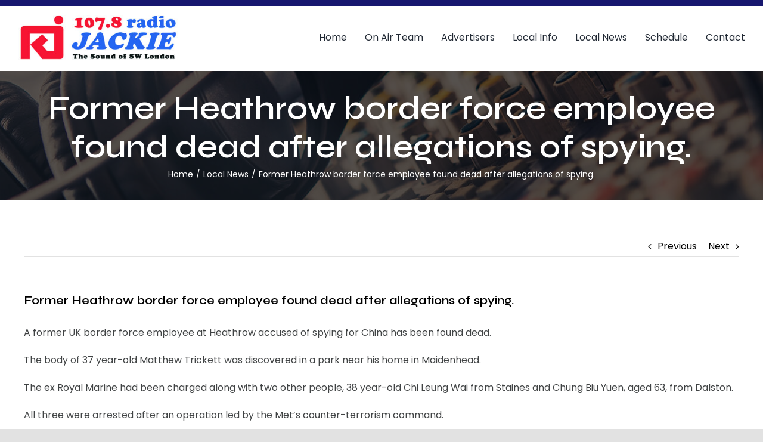

--- FILE ---
content_type: text/css
request_url: https://radiojackie.com/wp-content/plugins/telsa-customize/css/custom.css?ver=0.1.0
body_size: 434
content:
.form-inline {
  display: flex;
  flex-flow: row wrap;
  align-items: center;
}

/* Add some margins for each label */
.form-inline label {
  margin: 5px 10px 5px 0;
}

/* Style the input fields */
.form-inline input {
  vertical-align: middle !important;
  margin: 5px 10px 5px 0 !important;
  padding: 10px !important;
  background-color: #fff !important;
  border: 1px solid #ddd !important;
}

/* Style the submit button */
.form-inline button {
  padding: 17px 20px;
  background-color: dodgerblue;
  border: 1px solid #ddd;
  color: white;
}

.form-inline button:hover {
  background-color: royalblue;
}

/* Add responsiveness - display the form controls vertically instead of horizontally on screens that are less than 800px wide */
@media (max-width: 800px) {
  .form-inline input {
    margin: 10px 0 !important;
  }

  .form-inline {
    flex-direction: column;
    align-items: stretch;
  }
}